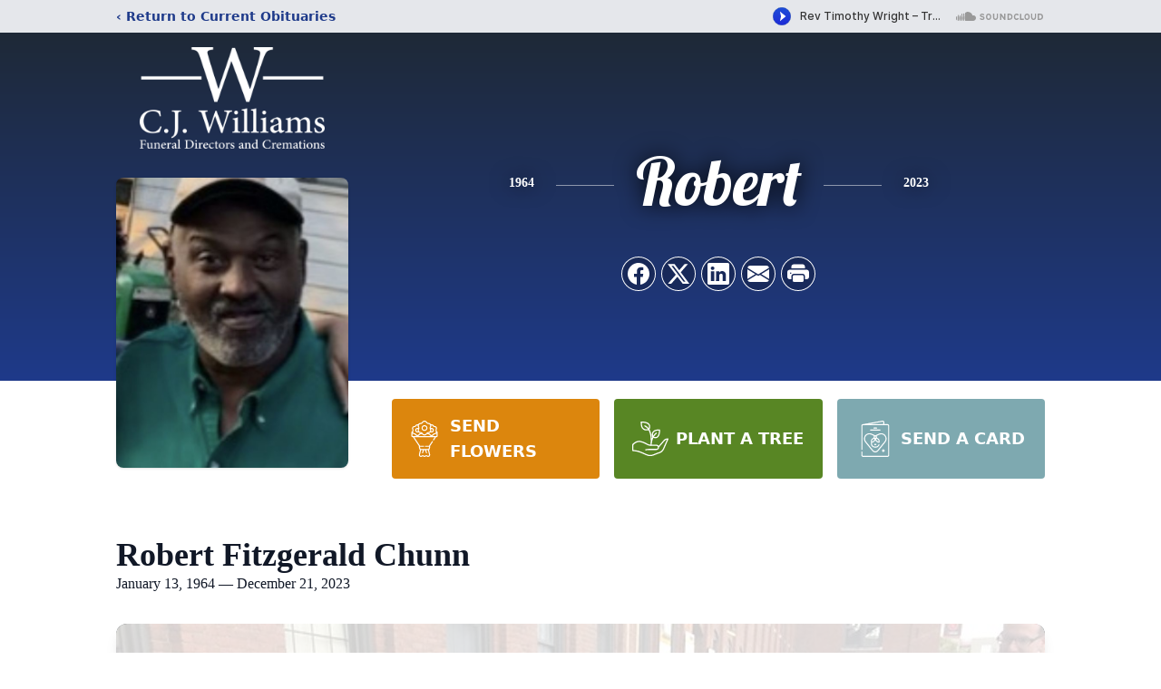

--- FILE ---
content_type: text/html; charset=utf-8
request_url: https://www.google.com/recaptcha/enterprise/anchor?ar=1&k=6LdRdy8kAAAAAGlWKgBgLypKm8GT3umfVauU_flg&co=aHR0cHM6Ly93d3cud2lsbGlhbXNmdW5lcmFsZGlyZWN0b3JzLm5ldDo0NDM.&hl=en&type=image&v=PoyoqOPhxBO7pBk68S4YbpHZ&theme=light&size=invisible&badge=bottomright&anchor-ms=20000&execute-ms=30000&cb=16b4wcbtnzn0
body_size: 48910
content:
<!DOCTYPE HTML><html dir="ltr" lang="en"><head><meta http-equiv="Content-Type" content="text/html; charset=UTF-8">
<meta http-equiv="X-UA-Compatible" content="IE=edge">
<title>reCAPTCHA</title>
<style type="text/css">
/* cyrillic-ext */
@font-face {
  font-family: 'Roboto';
  font-style: normal;
  font-weight: 400;
  font-stretch: 100%;
  src: url(//fonts.gstatic.com/s/roboto/v48/KFO7CnqEu92Fr1ME7kSn66aGLdTylUAMa3GUBHMdazTgWw.woff2) format('woff2');
  unicode-range: U+0460-052F, U+1C80-1C8A, U+20B4, U+2DE0-2DFF, U+A640-A69F, U+FE2E-FE2F;
}
/* cyrillic */
@font-face {
  font-family: 'Roboto';
  font-style: normal;
  font-weight: 400;
  font-stretch: 100%;
  src: url(//fonts.gstatic.com/s/roboto/v48/KFO7CnqEu92Fr1ME7kSn66aGLdTylUAMa3iUBHMdazTgWw.woff2) format('woff2');
  unicode-range: U+0301, U+0400-045F, U+0490-0491, U+04B0-04B1, U+2116;
}
/* greek-ext */
@font-face {
  font-family: 'Roboto';
  font-style: normal;
  font-weight: 400;
  font-stretch: 100%;
  src: url(//fonts.gstatic.com/s/roboto/v48/KFO7CnqEu92Fr1ME7kSn66aGLdTylUAMa3CUBHMdazTgWw.woff2) format('woff2');
  unicode-range: U+1F00-1FFF;
}
/* greek */
@font-face {
  font-family: 'Roboto';
  font-style: normal;
  font-weight: 400;
  font-stretch: 100%;
  src: url(//fonts.gstatic.com/s/roboto/v48/KFO7CnqEu92Fr1ME7kSn66aGLdTylUAMa3-UBHMdazTgWw.woff2) format('woff2');
  unicode-range: U+0370-0377, U+037A-037F, U+0384-038A, U+038C, U+038E-03A1, U+03A3-03FF;
}
/* math */
@font-face {
  font-family: 'Roboto';
  font-style: normal;
  font-weight: 400;
  font-stretch: 100%;
  src: url(//fonts.gstatic.com/s/roboto/v48/KFO7CnqEu92Fr1ME7kSn66aGLdTylUAMawCUBHMdazTgWw.woff2) format('woff2');
  unicode-range: U+0302-0303, U+0305, U+0307-0308, U+0310, U+0312, U+0315, U+031A, U+0326-0327, U+032C, U+032F-0330, U+0332-0333, U+0338, U+033A, U+0346, U+034D, U+0391-03A1, U+03A3-03A9, U+03B1-03C9, U+03D1, U+03D5-03D6, U+03F0-03F1, U+03F4-03F5, U+2016-2017, U+2034-2038, U+203C, U+2040, U+2043, U+2047, U+2050, U+2057, U+205F, U+2070-2071, U+2074-208E, U+2090-209C, U+20D0-20DC, U+20E1, U+20E5-20EF, U+2100-2112, U+2114-2115, U+2117-2121, U+2123-214F, U+2190, U+2192, U+2194-21AE, U+21B0-21E5, U+21F1-21F2, U+21F4-2211, U+2213-2214, U+2216-22FF, U+2308-230B, U+2310, U+2319, U+231C-2321, U+2336-237A, U+237C, U+2395, U+239B-23B7, U+23D0, U+23DC-23E1, U+2474-2475, U+25AF, U+25B3, U+25B7, U+25BD, U+25C1, U+25CA, U+25CC, U+25FB, U+266D-266F, U+27C0-27FF, U+2900-2AFF, U+2B0E-2B11, U+2B30-2B4C, U+2BFE, U+3030, U+FF5B, U+FF5D, U+1D400-1D7FF, U+1EE00-1EEFF;
}
/* symbols */
@font-face {
  font-family: 'Roboto';
  font-style: normal;
  font-weight: 400;
  font-stretch: 100%;
  src: url(//fonts.gstatic.com/s/roboto/v48/KFO7CnqEu92Fr1ME7kSn66aGLdTylUAMaxKUBHMdazTgWw.woff2) format('woff2');
  unicode-range: U+0001-000C, U+000E-001F, U+007F-009F, U+20DD-20E0, U+20E2-20E4, U+2150-218F, U+2190, U+2192, U+2194-2199, U+21AF, U+21E6-21F0, U+21F3, U+2218-2219, U+2299, U+22C4-22C6, U+2300-243F, U+2440-244A, U+2460-24FF, U+25A0-27BF, U+2800-28FF, U+2921-2922, U+2981, U+29BF, U+29EB, U+2B00-2BFF, U+4DC0-4DFF, U+FFF9-FFFB, U+10140-1018E, U+10190-1019C, U+101A0, U+101D0-101FD, U+102E0-102FB, U+10E60-10E7E, U+1D2C0-1D2D3, U+1D2E0-1D37F, U+1F000-1F0FF, U+1F100-1F1AD, U+1F1E6-1F1FF, U+1F30D-1F30F, U+1F315, U+1F31C, U+1F31E, U+1F320-1F32C, U+1F336, U+1F378, U+1F37D, U+1F382, U+1F393-1F39F, U+1F3A7-1F3A8, U+1F3AC-1F3AF, U+1F3C2, U+1F3C4-1F3C6, U+1F3CA-1F3CE, U+1F3D4-1F3E0, U+1F3ED, U+1F3F1-1F3F3, U+1F3F5-1F3F7, U+1F408, U+1F415, U+1F41F, U+1F426, U+1F43F, U+1F441-1F442, U+1F444, U+1F446-1F449, U+1F44C-1F44E, U+1F453, U+1F46A, U+1F47D, U+1F4A3, U+1F4B0, U+1F4B3, U+1F4B9, U+1F4BB, U+1F4BF, U+1F4C8-1F4CB, U+1F4D6, U+1F4DA, U+1F4DF, U+1F4E3-1F4E6, U+1F4EA-1F4ED, U+1F4F7, U+1F4F9-1F4FB, U+1F4FD-1F4FE, U+1F503, U+1F507-1F50B, U+1F50D, U+1F512-1F513, U+1F53E-1F54A, U+1F54F-1F5FA, U+1F610, U+1F650-1F67F, U+1F687, U+1F68D, U+1F691, U+1F694, U+1F698, U+1F6AD, U+1F6B2, U+1F6B9-1F6BA, U+1F6BC, U+1F6C6-1F6CF, U+1F6D3-1F6D7, U+1F6E0-1F6EA, U+1F6F0-1F6F3, U+1F6F7-1F6FC, U+1F700-1F7FF, U+1F800-1F80B, U+1F810-1F847, U+1F850-1F859, U+1F860-1F887, U+1F890-1F8AD, U+1F8B0-1F8BB, U+1F8C0-1F8C1, U+1F900-1F90B, U+1F93B, U+1F946, U+1F984, U+1F996, U+1F9E9, U+1FA00-1FA6F, U+1FA70-1FA7C, U+1FA80-1FA89, U+1FA8F-1FAC6, U+1FACE-1FADC, U+1FADF-1FAE9, U+1FAF0-1FAF8, U+1FB00-1FBFF;
}
/* vietnamese */
@font-face {
  font-family: 'Roboto';
  font-style: normal;
  font-weight: 400;
  font-stretch: 100%;
  src: url(//fonts.gstatic.com/s/roboto/v48/KFO7CnqEu92Fr1ME7kSn66aGLdTylUAMa3OUBHMdazTgWw.woff2) format('woff2');
  unicode-range: U+0102-0103, U+0110-0111, U+0128-0129, U+0168-0169, U+01A0-01A1, U+01AF-01B0, U+0300-0301, U+0303-0304, U+0308-0309, U+0323, U+0329, U+1EA0-1EF9, U+20AB;
}
/* latin-ext */
@font-face {
  font-family: 'Roboto';
  font-style: normal;
  font-weight: 400;
  font-stretch: 100%;
  src: url(//fonts.gstatic.com/s/roboto/v48/KFO7CnqEu92Fr1ME7kSn66aGLdTylUAMa3KUBHMdazTgWw.woff2) format('woff2');
  unicode-range: U+0100-02BA, U+02BD-02C5, U+02C7-02CC, U+02CE-02D7, U+02DD-02FF, U+0304, U+0308, U+0329, U+1D00-1DBF, U+1E00-1E9F, U+1EF2-1EFF, U+2020, U+20A0-20AB, U+20AD-20C0, U+2113, U+2C60-2C7F, U+A720-A7FF;
}
/* latin */
@font-face {
  font-family: 'Roboto';
  font-style: normal;
  font-weight: 400;
  font-stretch: 100%;
  src: url(//fonts.gstatic.com/s/roboto/v48/KFO7CnqEu92Fr1ME7kSn66aGLdTylUAMa3yUBHMdazQ.woff2) format('woff2');
  unicode-range: U+0000-00FF, U+0131, U+0152-0153, U+02BB-02BC, U+02C6, U+02DA, U+02DC, U+0304, U+0308, U+0329, U+2000-206F, U+20AC, U+2122, U+2191, U+2193, U+2212, U+2215, U+FEFF, U+FFFD;
}
/* cyrillic-ext */
@font-face {
  font-family: 'Roboto';
  font-style: normal;
  font-weight: 500;
  font-stretch: 100%;
  src: url(//fonts.gstatic.com/s/roboto/v48/KFO7CnqEu92Fr1ME7kSn66aGLdTylUAMa3GUBHMdazTgWw.woff2) format('woff2');
  unicode-range: U+0460-052F, U+1C80-1C8A, U+20B4, U+2DE0-2DFF, U+A640-A69F, U+FE2E-FE2F;
}
/* cyrillic */
@font-face {
  font-family: 'Roboto';
  font-style: normal;
  font-weight: 500;
  font-stretch: 100%;
  src: url(//fonts.gstatic.com/s/roboto/v48/KFO7CnqEu92Fr1ME7kSn66aGLdTylUAMa3iUBHMdazTgWw.woff2) format('woff2');
  unicode-range: U+0301, U+0400-045F, U+0490-0491, U+04B0-04B1, U+2116;
}
/* greek-ext */
@font-face {
  font-family: 'Roboto';
  font-style: normal;
  font-weight: 500;
  font-stretch: 100%;
  src: url(//fonts.gstatic.com/s/roboto/v48/KFO7CnqEu92Fr1ME7kSn66aGLdTylUAMa3CUBHMdazTgWw.woff2) format('woff2');
  unicode-range: U+1F00-1FFF;
}
/* greek */
@font-face {
  font-family: 'Roboto';
  font-style: normal;
  font-weight: 500;
  font-stretch: 100%;
  src: url(//fonts.gstatic.com/s/roboto/v48/KFO7CnqEu92Fr1ME7kSn66aGLdTylUAMa3-UBHMdazTgWw.woff2) format('woff2');
  unicode-range: U+0370-0377, U+037A-037F, U+0384-038A, U+038C, U+038E-03A1, U+03A3-03FF;
}
/* math */
@font-face {
  font-family: 'Roboto';
  font-style: normal;
  font-weight: 500;
  font-stretch: 100%;
  src: url(//fonts.gstatic.com/s/roboto/v48/KFO7CnqEu92Fr1ME7kSn66aGLdTylUAMawCUBHMdazTgWw.woff2) format('woff2');
  unicode-range: U+0302-0303, U+0305, U+0307-0308, U+0310, U+0312, U+0315, U+031A, U+0326-0327, U+032C, U+032F-0330, U+0332-0333, U+0338, U+033A, U+0346, U+034D, U+0391-03A1, U+03A3-03A9, U+03B1-03C9, U+03D1, U+03D5-03D6, U+03F0-03F1, U+03F4-03F5, U+2016-2017, U+2034-2038, U+203C, U+2040, U+2043, U+2047, U+2050, U+2057, U+205F, U+2070-2071, U+2074-208E, U+2090-209C, U+20D0-20DC, U+20E1, U+20E5-20EF, U+2100-2112, U+2114-2115, U+2117-2121, U+2123-214F, U+2190, U+2192, U+2194-21AE, U+21B0-21E5, U+21F1-21F2, U+21F4-2211, U+2213-2214, U+2216-22FF, U+2308-230B, U+2310, U+2319, U+231C-2321, U+2336-237A, U+237C, U+2395, U+239B-23B7, U+23D0, U+23DC-23E1, U+2474-2475, U+25AF, U+25B3, U+25B7, U+25BD, U+25C1, U+25CA, U+25CC, U+25FB, U+266D-266F, U+27C0-27FF, U+2900-2AFF, U+2B0E-2B11, U+2B30-2B4C, U+2BFE, U+3030, U+FF5B, U+FF5D, U+1D400-1D7FF, U+1EE00-1EEFF;
}
/* symbols */
@font-face {
  font-family: 'Roboto';
  font-style: normal;
  font-weight: 500;
  font-stretch: 100%;
  src: url(//fonts.gstatic.com/s/roboto/v48/KFO7CnqEu92Fr1ME7kSn66aGLdTylUAMaxKUBHMdazTgWw.woff2) format('woff2');
  unicode-range: U+0001-000C, U+000E-001F, U+007F-009F, U+20DD-20E0, U+20E2-20E4, U+2150-218F, U+2190, U+2192, U+2194-2199, U+21AF, U+21E6-21F0, U+21F3, U+2218-2219, U+2299, U+22C4-22C6, U+2300-243F, U+2440-244A, U+2460-24FF, U+25A0-27BF, U+2800-28FF, U+2921-2922, U+2981, U+29BF, U+29EB, U+2B00-2BFF, U+4DC0-4DFF, U+FFF9-FFFB, U+10140-1018E, U+10190-1019C, U+101A0, U+101D0-101FD, U+102E0-102FB, U+10E60-10E7E, U+1D2C0-1D2D3, U+1D2E0-1D37F, U+1F000-1F0FF, U+1F100-1F1AD, U+1F1E6-1F1FF, U+1F30D-1F30F, U+1F315, U+1F31C, U+1F31E, U+1F320-1F32C, U+1F336, U+1F378, U+1F37D, U+1F382, U+1F393-1F39F, U+1F3A7-1F3A8, U+1F3AC-1F3AF, U+1F3C2, U+1F3C4-1F3C6, U+1F3CA-1F3CE, U+1F3D4-1F3E0, U+1F3ED, U+1F3F1-1F3F3, U+1F3F5-1F3F7, U+1F408, U+1F415, U+1F41F, U+1F426, U+1F43F, U+1F441-1F442, U+1F444, U+1F446-1F449, U+1F44C-1F44E, U+1F453, U+1F46A, U+1F47D, U+1F4A3, U+1F4B0, U+1F4B3, U+1F4B9, U+1F4BB, U+1F4BF, U+1F4C8-1F4CB, U+1F4D6, U+1F4DA, U+1F4DF, U+1F4E3-1F4E6, U+1F4EA-1F4ED, U+1F4F7, U+1F4F9-1F4FB, U+1F4FD-1F4FE, U+1F503, U+1F507-1F50B, U+1F50D, U+1F512-1F513, U+1F53E-1F54A, U+1F54F-1F5FA, U+1F610, U+1F650-1F67F, U+1F687, U+1F68D, U+1F691, U+1F694, U+1F698, U+1F6AD, U+1F6B2, U+1F6B9-1F6BA, U+1F6BC, U+1F6C6-1F6CF, U+1F6D3-1F6D7, U+1F6E0-1F6EA, U+1F6F0-1F6F3, U+1F6F7-1F6FC, U+1F700-1F7FF, U+1F800-1F80B, U+1F810-1F847, U+1F850-1F859, U+1F860-1F887, U+1F890-1F8AD, U+1F8B0-1F8BB, U+1F8C0-1F8C1, U+1F900-1F90B, U+1F93B, U+1F946, U+1F984, U+1F996, U+1F9E9, U+1FA00-1FA6F, U+1FA70-1FA7C, U+1FA80-1FA89, U+1FA8F-1FAC6, U+1FACE-1FADC, U+1FADF-1FAE9, U+1FAF0-1FAF8, U+1FB00-1FBFF;
}
/* vietnamese */
@font-face {
  font-family: 'Roboto';
  font-style: normal;
  font-weight: 500;
  font-stretch: 100%;
  src: url(//fonts.gstatic.com/s/roboto/v48/KFO7CnqEu92Fr1ME7kSn66aGLdTylUAMa3OUBHMdazTgWw.woff2) format('woff2');
  unicode-range: U+0102-0103, U+0110-0111, U+0128-0129, U+0168-0169, U+01A0-01A1, U+01AF-01B0, U+0300-0301, U+0303-0304, U+0308-0309, U+0323, U+0329, U+1EA0-1EF9, U+20AB;
}
/* latin-ext */
@font-face {
  font-family: 'Roboto';
  font-style: normal;
  font-weight: 500;
  font-stretch: 100%;
  src: url(//fonts.gstatic.com/s/roboto/v48/KFO7CnqEu92Fr1ME7kSn66aGLdTylUAMa3KUBHMdazTgWw.woff2) format('woff2');
  unicode-range: U+0100-02BA, U+02BD-02C5, U+02C7-02CC, U+02CE-02D7, U+02DD-02FF, U+0304, U+0308, U+0329, U+1D00-1DBF, U+1E00-1E9F, U+1EF2-1EFF, U+2020, U+20A0-20AB, U+20AD-20C0, U+2113, U+2C60-2C7F, U+A720-A7FF;
}
/* latin */
@font-face {
  font-family: 'Roboto';
  font-style: normal;
  font-weight: 500;
  font-stretch: 100%;
  src: url(//fonts.gstatic.com/s/roboto/v48/KFO7CnqEu92Fr1ME7kSn66aGLdTylUAMa3yUBHMdazQ.woff2) format('woff2');
  unicode-range: U+0000-00FF, U+0131, U+0152-0153, U+02BB-02BC, U+02C6, U+02DA, U+02DC, U+0304, U+0308, U+0329, U+2000-206F, U+20AC, U+2122, U+2191, U+2193, U+2212, U+2215, U+FEFF, U+FFFD;
}
/* cyrillic-ext */
@font-face {
  font-family: 'Roboto';
  font-style: normal;
  font-weight: 900;
  font-stretch: 100%;
  src: url(//fonts.gstatic.com/s/roboto/v48/KFO7CnqEu92Fr1ME7kSn66aGLdTylUAMa3GUBHMdazTgWw.woff2) format('woff2');
  unicode-range: U+0460-052F, U+1C80-1C8A, U+20B4, U+2DE0-2DFF, U+A640-A69F, U+FE2E-FE2F;
}
/* cyrillic */
@font-face {
  font-family: 'Roboto';
  font-style: normal;
  font-weight: 900;
  font-stretch: 100%;
  src: url(//fonts.gstatic.com/s/roboto/v48/KFO7CnqEu92Fr1ME7kSn66aGLdTylUAMa3iUBHMdazTgWw.woff2) format('woff2');
  unicode-range: U+0301, U+0400-045F, U+0490-0491, U+04B0-04B1, U+2116;
}
/* greek-ext */
@font-face {
  font-family: 'Roboto';
  font-style: normal;
  font-weight: 900;
  font-stretch: 100%;
  src: url(//fonts.gstatic.com/s/roboto/v48/KFO7CnqEu92Fr1ME7kSn66aGLdTylUAMa3CUBHMdazTgWw.woff2) format('woff2');
  unicode-range: U+1F00-1FFF;
}
/* greek */
@font-face {
  font-family: 'Roboto';
  font-style: normal;
  font-weight: 900;
  font-stretch: 100%;
  src: url(//fonts.gstatic.com/s/roboto/v48/KFO7CnqEu92Fr1ME7kSn66aGLdTylUAMa3-UBHMdazTgWw.woff2) format('woff2');
  unicode-range: U+0370-0377, U+037A-037F, U+0384-038A, U+038C, U+038E-03A1, U+03A3-03FF;
}
/* math */
@font-face {
  font-family: 'Roboto';
  font-style: normal;
  font-weight: 900;
  font-stretch: 100%;
  src: url(//fonts.gstatic.com/s/roboto/v48/KFO7CnqEu92Fr1ME7kSn66aGLdTylUAMawCUBHMdazTgWw.woff2) format('woff2');
  unicode-range: U+0302-0303, U+0305, U+0307-0308, U+0310, U+0312, U+0315, U+031A, U+0326-0327, U+032C, U+032F-0330, U+0332-0333, U+0338, U+033A, U+0346, U+034D, U+0391-03A1, U+03A3-03A9, U+03B1-03C9, U+03D1, U+03D5-03D6, U+03F0-03F1, U+03F4-03F5, U+2016-2017, U+2034-2038, U+203C, U+2040, U+2043, U+2047, U+2050, U+2057, U+205F, U+2070-2071, U+2074-208E, U+2090-209C, U+20D0-20DC, U+20E1, U+20E5-20EF, U+2100-2112, U+2114-2115, U+2117-2121, U+2123-214F, U+2190, U+2192, U+2194-21AE, U+21B0-21E5, U+21F1-21F2, U+21F4-2211, U+2213-2214, U+2216-22FF, U+2308-230B, U+2310, U+2319, U+231C-2321, U+2336-237A, U+237C, U+2395, U+239B-23B7, U+23D0, U+23DC-23E1, U+2474-2475, U+25AF, U+25B3, U+25B7, U+25BD, U+25C1, U+25CA, U+25CC, U+25FB, U+266D-266F, U+27C0-27FF, U+2900-2AFF, U+2B0E-2B11, U+2B30-2B4C, U+2BFE, U+3030, U+FF5B, U+FF5D, U+1D400-1D7FF, U+1EE00-1EEFF;
}
/* symbols */
@font-face {
  font-family: 'Roboto';
  font-style: normal;
  font-weight: 900;
  font-stretch: 100%;
  src: url(//fonts.gstatic.com/s/roboto/v48/KFO7CnqEu92Fr1ME7kSn66aGLdTylUAMaxKUBHMdazTgWw.woff2) format('woff2');
  unicode-range: U+0001-000C, U+000E-001F, U+007F-009F, U+20DD-20E0, U+20E2-20E4, U+2150-218F, U+2190, U+2192, U+2194-2199, U+21AF, U+21E6-21F0, U+21F3, U+2218-2219, U+2299, U+22C4-22C6, U+2300-243F, U+2440-244A, U+2460-24FF, U+25A0-27BF, U+2800-28FF, U+2921-2922, U+2981, U+29BF, U+29EB, U+2B00-2BFF, U+4DC0-4DFF, U+FFF9-FFFB, U+10140-1018E, U+10190-1019C, U+101A0, U+101D0-101FD, U+102E0-102FB, U+10E60-10E7E, U+1D2C0-1D2D3, U+1D2E0-1D37F, U+1F000-1F0FF, U+1F100-1F1AD, U+1F1E6-1F1FF, U+1F30D-1F30F, U+1F315, U+1F31C, U+1F31E, U+1F320-1F32C, U+1F336, U+1F378, U+1F37D, U+1F382, U+1F393-1F39F, U+1F3A7-1F3A8, U+1F3AC-1F3AF, U+1F3C2, U+1F3C4-1F3C6, U+1F3CA-1F3CE, U+1F3D4-1F3E0, U+1F3ED, U+1F3F1-1F3F3, U+1F3F5-1F3F7, U+1F408, U+1F415, U+1F41F, U+1F426, U+1F43F, U+1F441-1F442, U+1F444, U+1F446-1F449, U+1F44C-1F44E, U+1F453, U+1F46A, U+1F47D, U+1F4A3, U+1F4B0, U+1F4B3, U+1F4B9, U+1F4BB, U+1F4BF, U+1F4C8-1F4CB, U+1F4D6, U+1F4DA, U+1F4DF, U+1F4E3-1F4E6, U+1F4EA-1F4ED, U+1F4F7, U+1F4F9-1F4FB, U+1F4FD-1F4FE, U+1F503, U+1F507-1F50B, U+1F50D, U+1F512-1F513, U+1F53E-1F54A, U+1F54F-1F5FA, U+1F610, U+1F650-1F67F, U+1F687, U+1F68D, U+1F691, U+1F694, U+1F698, U+1F6AD, U+1F6B2, U+1F6B9-1F6BA, U+1F6BC, U+1F6C6-1F6CF, U+1F6D3-1F6D7, U+1F6E0-1F6EA, U+1F6F0-1F6F3, U+1F6F7-1F6FC, U+1F700-1F7FF, U+1F800-1F80B, U+1F810-1F847, U+1F850-1F859, U+1F860-1F887, U+1F890-1F8AD, U+1F8B0-1F8BB, U+1F8C0-1F8C1, U+1F900-1F90B, U+1F93B, U+1F946, U+1F984, U+1F996, U+1F9E9, U+1FA00-1FA6F, U+1FA70-1FA7C, U+1FA80-1FA89, U+1FA8F-1FAC6, U+1FACE-1FADC, U+1FADF-1FAE9, U+1FAF0-1FAF8, U+1FB00-1FBFF;
}
/* vietnamese */
@font-face {
  font-family: 'Roboto';
  font-style: normal;
  font-weight: 900;
  font-stretch: 100%;
  src: url(//fonts.gstatic.com/s/roboto/v48/KFO7CnqEu92Fr1ME7kSn66aGLdTylUAMa3OUBHMdazTgWw.woff2) format('woff2');
  unicode-range: U+0102-0103, U+0110-0111, U+0128-0129, U+0168-0169, U+01A0-01A1, U+01AF-01B0, U+0300-0301, U+0303-0304, U+0308-0309, U+0323, U+0329, U+1EA0-1EF9, U+20AB;
}
/* latin-ext */
@font-face {
  font-family: 'Roboto';
  font-style: normal;
  font-weight: 900;
  font-stretch: 100%;
  src: url(//fonts.gstatic.com/s/roboto/v48/KFO7CnqEu92Fr1ME7kSn66aGLdTylUAMa3KUBHMdazTgWw.woff2) format('woff2');
  unicode-range: U+0100-02BA, U+02BD-02C5, U+02C7-02CC, U+02CE-02D7, U+02DD-02FF, U+0304, U+0308, U+0329, U+1D00-1DBF, U+1E00-1E9F, U+1EF2-1EFF, U+2020, U+20A0-20AB, U+20AD-20C0, U+2113, U+2C60-2C7F, U+A720-A7FF;
}
/* latin */
@font-face {
  font-family: 'Roboto';
  font-style: normal;
  font-weight: 900;
  font-stretch: 100%;
  src: url(//fonts.gstatic.com/s/roboto/v48/KFO7CnqEu92Fr1ME7kSn66aGLdTylUAMa3yUBHMdazQ.woff2) format('woff2');
  unicode-range: U+0000-00FF, U+0131, U+0152-0153, U+02BB-02BC, U+02C6, U+02DA, U+02DC, U+0304, U+0308, U+0329, U+2000-206F, U+20AC, U+2122, U+2191, U+2193, U+2212, U+2215, U+FEFF, U+FFFD;
}

</style>
<link rel="stylesheet" type="text/css" href="https://www.gstatic.com/recaptcha/releases/PoyoqOPhxBO7pBk68S4YbpHZ/styles__ltr.css">
<script nonce="MaHX3Ge1RMPxcGJVWogl6w" type="text/javascript">window['__recaptcha_api'] = 'https://www.google.com/recaptcha/enterprise/';</script>
<script type="text/javascript" src="https://www.gstatic.com/recaptcha/releases/PoyoqOPhxBO7pBk68S4YbpHZ/recaptcha__en.js" nonce="MaHX3Ge1RMPxcGJVWogl6w">
      
    </script></head>
<body><div id="rc-anchor-alert" class="rc-anchor-alert"></div>
<input type="hidden" id="recaptcha-token" value="[base64]">
<script type="text/javascript" nonce="MaHX3Ge1RMPxcGJVWogl6w">
      recaptcha.anchor.Main.init("[\x22ainput\x22,[\x22bgdata\x22,\x22\x22,\[base64]/[base64]/[base64]/ZyhXLGgpOnEoW04sMjEsbF0sVywwKSxoKSxmYWxzZSxmYWxzZSl9Y2F0Y2goayl7RygzNTgsVyk/[base64]/[base64]/[base64]/[base64]/[base64]/[base64]/[base64]/bmV3IEJbT10oRFswXSk6dz09Mj9uZXcgQltPXShEWzBdLERbMV0pOnc9PTM/bmV3IEJbT10oRFswXSxEWzFdLERbMl0pOnc9PTQ/[base64]/[base64]/[base64]/[base64]/[base64]\\u003d\x22,\[base64]\x22,\x22cijCpMKtEgE/w7HCjcKEwqFvSMKyw4clw48owr04LgxyY8KTwqZJwozCjF3Du8KaJjTCuj3DscKnwoBFW2J0PzTCh8OtC8KHScKuW8Oxw5oDwrXDl8O+MsOewqR8DMOZKnDDljd/wrLCrcORw4wNw4bCr8KrwqkfdcK7TcKOHcKLX8OwCSXDtBxJw4R8wrrDhCt/wqnCvcKAworDqBsweMOmw5cQTFknw6tlw71YKcK9d8KGw67DsBk5YMK0FW7CqzALw6NPa2nCtcKlw503wqfCgcKHG1c0woJCeSJlwq9SBsOAwodneMOEwpXCpWRCwoXDoMOBw50hdwNJJ8OJcQ97wpFMNMKUw5nCg8Kyw5AawpXDh3NgwqhQwoVZYBQYMMOVGF/DrQ/CnMOXw5Upw7Vzw51/Rmp2P8KBPg3CoMKnd8O5GHlNTTnDumVWwpvDj0NTN8Kbw4BrwrZ3w508woJuZ0huOcOlRMOdw4ZgwqpBw6TDtcKzG8KpwpdOJjwQRsKjwrNjBi8odBAIwpLDmcOdKMKYJcOJKAjClyzCt8OAHcKEPFNhw7vDvMOaW8OwwqIjLcKTHn7CqMOOw7nCi3nCtRVhw7/Ch8O2w4s6b2hCLcKeBgfCjBHCkGEBwp3DgcO5w4jDsyPDkzBRGQtXSMKAwo89EMO7w7NBwpJbJ8Kfwp/[base64]/Cpzldw7/CosKzwplmwqHDjD1MwqPDqMKYw55MwpsfNcKJE8O7w7/Dlk5JaTB3wq3DtsKlwpfCjHnDpFnDsQDCqHXCpSzDn1k1woITVg7CkcKYw4zCusKawoVsFwnCjcKUw6zDq1lfH8KMw53CsQVkwqN4NHgywo4XJnbDikYjw6oCCkJjwo3Cp1otwrh9KcKveyDDmWPCkcOxw5XDiMKPTMKJwoswwo/CrcKLwrlJAcOswrDCicKXBcK+Ww3DjsOGJRHDh0ZFIcKTwpfCqMOSV8KBYcKmwo7CjWHDsQrDpjrCjR7Ck8O7MioAw69Ww7HDrMKZJW/DqkfCgzsgw4LCpMKOPMKmwrcEw7NHwpzChcOcXcOUFkzCtcKww47Dlz/Ct3LDucKJw5NwDsO5YU0Rd8KkK8KOKcK1LUYFHMKowpASEmbChMKPU8O6w58JwpsMZ3p9w59LwqfDr8Kgf8K0wrQIw7/Dm8KnwpHDnUkkRsKgwqTDhU/[base64]/DkzXCpg1Tw7fDiQVywpzDm8K0VcO6WsKdw5/CoXVRTADDuFNOwrxHUTrCshESw73CsMKNSl0fwrgYwqpmwq0+w6UzEsOLfsKUwoxMwrw6d17DqCwLC8ObwobCiGFMwpI6wovDg8O9LsO0T8OoJHQHwqwMwrjCtcK9VcKxHEdNOsOAQTPDikzDtGLDq8K3dcOBw6gxEsO9w73CgR8Wwp/CucO5UcK+wo/CmlLDvEFvwpYRw6puwpZNwo8yw4duVsK2QMKow7rDocOvOMKPD2LDrSEZd8OBwo3DtsOUw5Bie8OwQMOywrTDqMOSb1lwwprCqHrDrcO1CcOuwqXCiS3CiCB7e8OfPgppEcO8wq5hw4oSwpDCrcOEMDRRw4nCjSvDgMKTXSBww5nCmzzDicO/wpHDrkDCpSE4AGnDryQ+IsOqwq/CqznDqMO/OATCmhNBB05ZB8KoZD7CisOBwpY1wp4iw6wPDMO7wqfCtMOMworDux/Cjmsuf8KhHMO+Tl3CocKOOHs5VsKuAHtrDG7Dh8OSwq3CsUbDkcKTw5wFw54Fwp0dwos/E13ChcOAIMKjH8OmWMKpQMKlwo0jw49YQRwDUBM5w5nDiWTClmdcwoXCosO3dygmOw3CocKWHAFJa8K+LwjCpsKCAiESwrtqw63CrsOFU0PCszPDgcKHwpvCp8KhfTXCjU/DpUPClsKkERjDtUYfKCbChxQ8w6vDo8Oncz3DujAIwoTCkMKhw5PCjsOmfSMKJRESJ8OcwrtDN8KpB2xawqE9wp/CqW/[base64]/Cl3pew4k3acKZQsOvEHjClVByw5JeAX3Dnj7CscOMw7vCiFJ/ZyzDvR1nRsO/wpt1FGhHeW1qSEt0HFzCl0/[base64]/CnizCmwxmwpbDgA7ChsKqeyxGewXCm8K1NsObwrcnasKKwp/CuSvCtcOtBcOkWjrCkSwiwqTDpynCg2gGV8K8wpfDtgHCtsO6C8KuVFRFAsOkw7xyNx3ChCbCj1VhIsObIsOlwo3CvA7DnMOpeRfDlwXCqUVgWcKCwr3CugTCmzzCi1PClWnDtmLCqTRzG3/Cq8O2DcOTwp/CssK9Un8DwrvDt8OGwqoqCy8dKcK4wpJkNcKiw7psw6/Ct8O5FGEjwp3CiD4Mw4TDkkJowq8Iw4Z/Q2vCuMKQw53CqsKTcHbCj3PChMK7BcOcwoE0W07Dg3PDlUwdG8O9w7NoZMK0N0zCtAbDsF1hw4JTMzHDpMKrwr4Swo/DkgfDvmFrKyVeLcOwR3Usw5BJDcO5w6JkwqV3WEstw4ctw4PDhsOZO8O+w6TCoDDDm2s4AHnDgcK3NBlsw7nCkGDCoMKhwpkNSxbCgsOYI3/Cl8ORAGktXcKHdcO+w61JQ3DDm8O9w63DszvCr8O7U8Kra8K5TcODfTV9OcKIwrDDlGMnwpxLD1bDqBLDujHCu8O/[base64]/Z8KIQsO4C2PDhVTDvcOKwrLDmsKvw6vDusKiesKvwrleRcO4wqt4w6XCpCUMwoJZw7zDljXDoyYsEcOnBMORSRZSwpQKSsKtPsOEJihbCynDoyXCjGzCsRLCucOMSMOMwp/DilB7w4kFecKUEyvCjcOWw5Z4VVdyw7xHw5diU8OKwogbKFDCih8SwoYywo8EBTwSw4XDkMKRQE/[base64]/w6tVPMOEwo8HKMKZwpjCl8KrMsOYMcK3w4XCoR/[base64]/[base64]/DvMOwwq7Dpzd3w6odIBVwPlNywq58Rl8tJFwKCmLCszBFw4TDswXCj8KOw7nDuFdOJnoYwo/Dt3XCvcOsw7NAw75jw5rDkcKLwr8mVh/Cn8KYwowhwr9iwqXCqsOGw6nDhW9CWRVYw4lzSV4+UC3DisK8wp9uVmViJ1A9woXCt0vDtUzDuTTCug/DtMKqBBo1w43DgiVhw6LCm8OqJxnDqMKYfsKSwrZJR8Ovw6IQK0PDjGjDjG3ClEtZwrchw4QrR8K2w7gQwpBULxhWwrXCozfDnX46w6x8YW3CmsKXXBEGwq4cC8OVUMK+wr/DnMK7Qm5IwrA0wqUDKcOJw4sLKMKlw4FrN8OTwr1pdMOtwogOLcKXJMO4L8KME8O2V8OiOCzCusKRw75LwqXDmADCin7CgMO7wqQ/QHwMA1nCucOKwqDDmiTCs8KkfsK4OCskasK5wplCOMObwowaYMOKwoAFd8OiLMOSw6o7O8KwXMOJwp3Dg1JTw5AKc2vDo0HCt8KhwrHDgkQuLhrDucOowqwzw6vCr8KKw63DpWnDrx0/PxokGcKfw7l9XMOLwoDDlMKke8O4McKOwocLwrrDon/ChsKCcFAfCA/Ds8KjOcOVwqrDpMK8MA/CtyvDtW9Ew5fCo8OUw7IHw6DCk1PDkUbDoVQYf3oHL8OOUMOCFcOQw4gawqErAybDljQaw4NtLXDDgMO/wrJtMcKawrMcPk12w40Iw5M4R8KxeDDDuTI5LcO0WSw1acO9wr0CwoLCn8OXczbChifDoT3DosO/AwbDmcOow4fCoyLCosKpwq3CrDdaw4nDm8OwPzs/[base64]/[base64]/TW9RB8KhwqLCrMKHw73Dn8OawqXDp8OAw7fCtW9pc8KZwoo0XQwWw6LDqCLDucObwofDtMO9EcOowo/Cs8K/wonCgCVqwp8He8Ofw61Wwo1Cw7/DtsOkPHPCo2zDhSRYwpIjO8OvwrvDhsKaecOfwo7CoMOFw7FnKAfDtsOkwovCuMObTmHDhmAuwoDDoC1/[base64]/CvDBTWMK/DMKBAGw6UEErJC4nBlrDsjvDrQHDvMKTwpM3w4LDnsOZcTFAWRkAwrJNAcK+wqvCscO1w6J8ZsKtw7MiUsOLwp0mWsOXPWbCpsKpciLCnsKvN0V+HMOcw5xEbx44DWDCgcOzQ08KJz/[base64]/[base64]/DoMOKKMO/w4zCmMKLblFPwpLCoTYBwoDCrMKqeDM0C8O9VBDDgsODw5PDtC9bL8KyXyXCpMKhTS8ebMOAO0FTw6TCiXUvw6swdmvDiMKnw7fDgMOCw7/CpMK9csOWw63CscKSVcOiw4LDrsKBwqLCtXsKfcOkwqDDv8Otw6UnESQrRcO9w6XDqDZfw6tTw77Dmw9bwrnDhn7CtsK5w77Dt8OjwpPClsKPW8OgOsKPfMODw7hdwrtFw4Baw7nCn8O2w7MOVsO1WEfCuQzCqjfDjMOBwofCuX/Ck8KvVREqYTTCjS3CiMOQBsK5EV/Do8OjWXI1dMOoWWDCosKMNsO+w4tPZmwBw5vDnsKvwrrDpyQ+wpnDscKfHsKXHsOJRxLDk2t4fCTDtmvCtyDDiS0LwpBSPsOIw4ZjDsOJdMK1BMOkw6ZZJizCp8Knw49VMsO+woJFw4/Coxd0woTDlTleZG5XFhvClMKbw69bwonDpcOXw5pdw4LDrA4Dw7IPUMKBe8OrZcKuwrvCvsKgEDrCpUlKwpwcwoI0w4cQwoNzFMOCwpPCogwxDMOPX3/[base64]/ChgBba8K2ZWHCnMOxJcKseMKHw6lCw5UcWMOLFcKBP8OzwoXDsMKXw4HCpsOqB2rDkcOewp8TwpnDrU8Fw6ZXwr3DkkIGwpPDujlhwrzDj8OOFQIIQcOzw4lvLw/DjFbDnsKnwoY+wpnCmkrDr8KVw5goeAUBwooEw6DCg8KSXcK8w5bDj8K9w6pkw6nCgsOdwpdOKMKmwrwuw43ClF44EgNFw7nDuVAcw5vDksKXL8OTwpBqB8OQTcOxw4wAwrLDpcOAw7LDihzClx7DrijDhSLClcOYTE/[base64]/CmMO1T8KCXBwMw65gYMOIwofCrQzClcK0wp7CpcOkNwDDnAXCgMKDbMO+D34xEkQxw7DDiMOEw70awqp7w7ZRw5Z3IVxXO2gFw67CjUBqHcOBworCjsKDfTzDicKsWEgsw71UIsOIwofDnMO/w6JMIGIXw5NCesK3URjDg8KfwoYdw5HDl8OfOMK6DcO5csOTGcKWw6/Ds8OkwpPDhS3Cu8OPVMOKwrgDD3HDszDDksOXw4LCmMKtw7LCo13Cn8O/woEoFsK9YsOKDXkUw6txw5oGaUUUF8KRdTnDuj/[base64]/[base64]/CgcKhQjXCpcO/GsOlwrvDisKuO8KHZMOYwpXCjGodwpVDwr/DhmEaScObeHNPwqvCnwXCnMOjSMO9eMOnw7HCvcObQcKpwr/CnMOfwo9QJGUgwqvCr8Kfw6JhW8Oea8KZwpdKesK0w6B1w6rCo8KxS8Ozw7TDosKbMmLCgC/Ds8KOw7rCmcOza1lcLcOSVMOPw7AkwoYcKF82IC5rwpTCp2PCosKrWTfDh1nCsF40VlnDkS0HJ8KiY8OVMkjCm3bDuMKNwot1w6QNLl7CmsOuw44RIFbCvgDDnG5+IMOtw4DDsyxtw4HCg8OQFlYZw6/CksOFFnHCujRWwpx0ScORQsKNw4LDi3/DiMKjwqfCqcKVw6dufMOgwrHCrBsYwp/DlsOxUALCsTVsNQzCnFTDt8Opw7lIEzrCmGLDp8OrwqI3wrjDlETDoSotwq/ChBHDhsO/[base64]/I0nDiMKRw5TCqRoGcsK9JsOQw6rDqsOOLMOrw60OIcOBwrw4woJMwoTCocKnEsK0wqrDgcK/[base64]/DpQfCiAVdwqN4WyLCkw4rw53DryQVwrPCuMOVw73CigjDtMKPw4tIwrzDqsOnwogbw71KwrbDtDnCmcOaIxRIccKkD1A+JMOfw4LDjsOaw43Dm8KuwpjCpsO8SEbDlsKYwrnDv8OhYhAxwoUlLxBsZsOJacO/H8KcwpZWw7t8QRsMw6fDrQxZwpAPw6TCtFQ1wr7CncO3wonCpSUDWnh8fgLCrMOMKDpCw5tnF8O3wptBCcOXcsKpwqrDh3zDnMKQw77Dtht/worCugHCiMKfOcKYw6HCgUg6w5ldQcKbw5NQXk3CuxAaMcO2wrLCq8OUw7jCql9yw6IheA7DiRLDqTbDssOnPw4Zw6bCj8Oiw63DkMOGwqXCi8OdXBnCpsKHwoLDsngrw6bCkEHDu8OEQ8K1woTCl8KkRTnDknnCh8K/U8KUwoTCijlgw5LCtsKlw6ttUcOUFEHCscOnaUFJwp3CnBRgGsOCwr0BPcKHw55Nw4ocw7YGw608SsO4w7bCocKSwrfDnsO6KGjDhl3DuV7Cty5Jwp/CmSgVZ8KTw5B7bcK+PhwkBw4WC8O4wq3DocK7w7jChcK1VMOHE1o/K8KNTl47wq7DqsODw6jCq8O/w7Inw7BsK8Odwp/DjwfDkFQFw79aw59EwqXCvmVaAVFywqVaw63Co8K7a00WT8O2w4U8N25aw7Jaw5gPKwkWwp/Cun3DgmQ1acKnRRbCnMO7GUxSK1zDo8OIwrjDjjkgfcK5w6LCi2ANVk/CuyDDs10dwoxRAMKXw7rCr8K1JXwQw7LCihzCqDNawoxlw77CpH8oTDIwwpnClMKRBMKDBjnColjDtsKuwpvDkEpFSsKyRV3DlRjCncOiwrkkaB3Cr8KFRwkAHSzDvMOBwqpFw6fDpMOGw6TCnMOfwqPCgC3Cu0sRPHcPw57CgsOiBx3DuMO1wpdBwq/DnsOZwqDCi8Ovw6rCn8OXwqXDocKtMsOIPMKxwpHDnGBcwqzCog0eYMOUTCETEMO0w615wrhvw4vDk8OnMnx4wp0wSsOxwrQYw5jCv2rCn1LCj38YwqnCvkx7w6lKKkXCnW7DvcOVE8OubRV2XsK/ZMKgM2zDpD/[base64]/[base64]/Ch8O4wqzDhDIlBsOYKcKdXx0Rd2HCmngCw6/Cr8ObwqXCn8OYw6bDhcKxwpxuw4/DhCwAwpsxGTRBaMKbw6vDp3rCpVzCjDMlw4zCssORE2TCqjx5U3LCs1PCm2wAwptAw4jDmcKVw6/DmH/[base64]/DnyVvT25lfcK9wrJKVW3CpRDDrDXCk8KzOsKKw4QkVsKBAsOaU8K6Kkk0MMOLMmorOl7Cn3jDoXgyBcOZw4bDjsKqw5AsGVDDnnwjw7PDkkjCkwNKwqjDtsOZGirDjBDCpsOSNX3DiXLCs8O0NsOKRsKwwo/DtcKfwo4Xw5rCqMOIVzvCtjjCs0LCklU5w6bDm1crTXMWD8OuZ8K1w5DCrcKvNMO7wrwUAsOPwrnDgMKow4nCgsK+woXCjgnCghDCk3BgPEvDvjTCgT7Cn8ORKcKIW2ohDHHCocKLbijDm8K9w4/DgsO1Xg8LwpLClgbDj8K/wq1+woEUVcKiBMKHM8KRey/[base64]/DgVEhw4d8asKHUGLDiAY2JncKSMOXwqzCnE02w4rDrMOcw4zDkgZyE2AZw73DhH3DmWABCjJAXcKpw5gaa8K0w4HDmh44B8OOwrPCj8O4Y8ONJ8OLwq1sUsOBHT4PTsOcw5vChsKAwq58woQCQWvCogvDqsKSw7TDh8OvNgNVZXlQKXTCnlHCiALCjxJkwoXCoF/ClBDDjsKWw7EUwrsQEWQaG8OTw7LDjkk3wo3Cp3AawrTCvxMAw5sXw71Mw7cAwrfCo8OAI8K6w41me2xPw6rDn2DCh8KRSHhjworCuggfIMKGYAkHADxrG8O7woXDqMKjU8KHwqfDgzPClEbDv3UPw7vCnHvCngbDp8OeZmklwqzDoxnDlj/CvsK/Ti48KcKew5psAEvDv8KVw5DCvcK0f8K1wp8reD4wSx/CkCLCg8K4CsKrd27CkFpMSsKrwrlFw5FjwoPCkMOnw4rCgMKxJcO4ahPDn8OqwqvCvVVJwrg0VMKDw6FIdsOXGnzDjQ3CmwYFD8K7TDjDhsKDwqzCvR/Drj/CqcKBVnRhwrbChCPCo3TDuzBQAsKUXcO4BV3Dt8OWwo7CtcO5dADCpjY8K8OXSMOTwqR3wq/[base64]/Dg1UMwqXDhMOEw6HCm8KTwqbCgsKwCsKHw7xcwpQJwpVfw73CjB04w6zCkybDnk/CrxV2Z8O+wqtaw5IrLsOEw4jDlsOCSRXCgH0rNSDClMOHYMKTwoTCiizCp1xJS8Klw7I+w6sQKnchw6jDpMK4WcOyasKxwqpXwr/DiXHDrMKTewbDhxrDt8O4wqRsZRnCh01YwpQQw6o1aW/DrcOpw7k/HG3CuMKDSijCmGAKwr7CjhDCgmLDhBcMwo7DuBPDojVbKER1w5DCvAXClsKPWVFzdMOlD0HCq8OHw4HDsXLCqcOwXWVzwrBNw517TTfCugPDuMOnw44nw4bCpBHDsgZYw7nDtxRGUEQkwoZ/w4vDo8K2w6EswoMfasOKficoPDVdTEnDrsK8wqQKwo09w7zCgsOnMMKjL8KQBUXCq0TDgMOeSycXEmRcw5pVCGDDlcOSQ8Kyw7DCu3rCvcOYwoDDh8KLw4/[base64]/Dv8Khw7QPaRYEN1XDs8KtwrswQMO3RHHDisKNMx/CjcOcwqJuasKtQMKkU8KdfcKhw7Viw5PDpzoZw7hKw5/DjktcwpjCsTk/wrzDjiRbCMONwqYlw6DDm1DChn9Ow6fDlcOLw5vDgsOdw7VbBEAiXU3CnAVWS8KYVXLDmsK+Oyp0R8OowqYEB30/ecOqw6HDshvDpcOsRsOCKcO+McKlw79NVCI4dxo0aCZKwqDCvGcQUX54w54zw6Ylw4TCiBhNZipFNmbCm8Oew5lZSmUzMcOOwpzDjTzDscKgUGzDpB11EiVzwrnCrhEuwow4fmnCg8O4woTDsT3CgR/[base64]/w7kbTHHCrkXCtMOeCsKowrTDoWsdIsO8wpfDt8KlC0A9wonDqsO+CcOIwqbDuQfDlhcUUMKnwqfDvMOxe8KEwrVRw5o0K0PCtcKMHTpmAjDCil/DtsKrw5zCh8Knw4bCvMOtTcK5w7rCpRzDoQHCmFwyw7HCssK7eMKZUsKgEXoQwpg4wqsnRgbDgg5GwpzCiSvDh093wpvDsyXDpFhBw43Donhfwqwfw6/DuwPCsz8Bw6fCmX9lPXF1TE/DqjsDMsObUVfChcOnWMO0wr5yCcK/wqjClcOHw4zCuCTCgU4IFxA3KVkPw6fDnTtpEiLCg2tGwoTCnMOywrhiNsK8wpHDrGJyGMKQQW7Cml3CvxkQwp/[base64]/DrXYDwrZAw5Ikw5tMGsOcDxxPw5LCgcKPw4HCvCPCliTDpF7CjHzCmSxif8OqPV5ABcKOwrrDgwd/w7XDoC7DgMKODsKdCVvDscKUw7/CpTjDr0Z4w4rCkygndmNMwoxXFMOWOMK3w6/CnXvChVfCu8KMCcK/[base64]/E8Kfwq48wqfCocKQfGNPwoUHw59gwqM+wrjDvcOac8KUwog4VVPConErw44RSzEvwp8Pw73DgMOJwrnDq8Kew44FwrxEFXnDiMK8wpPDqkzCmcOzPMK2w6jDhsO1fcKMScK3cC3Dl8KJZ0zDgsKHFMOTS0/CicO6NMOEw44EBsKbw5jCqWhFwoY6fAUbwp3Drj/DmMOGwrbDtcK2LQQ1w5jCjMOGwrHCjFfCogl0wqZwV8OLYsOPwoXCs8KFwr7ClnfCkcOMVMKWBcKmwqHDtmVpc2h/VcOMWsOYB8KzwonCvMOLwosuw4Zow6DCtQUpwq3Con3DkXXCvkjClWQFw5nCncKKBcKCw5pKNhd4w4fCpsKhcEvDgkpjwrUww5FlLMK/cmM+bcKLaTzDsjEmwrgRworCu8Oue8KdZcO8wrkzwqjCtcKzV8O1YsKqXMO6aGp/wrTCmcKuExjCl0fDqsKhSX5fKzIKEFzCm8OtCMKYw6lIHcOgw5t3GnLCpCzCrHHCmXnCs8OsWRDDvcOeQ8Kkw6ElZ8K1IBPDq8OUNzoxd8KiOXNXw4RyBMOAfyzDj8OVwqrChUNaWcKIRDgXwqYywrXCj8KFVsKqYcKIw70ewoPDpsKjw4nDg2IFB8O+wolEwp/DjgIaw4/DhGHDqcKZwqxnw43Dky/CrCI+w4lcdsKBw4jCk2XDlMKswpbDjcO5w7JOEsOAwrFiScKje8O0asKgw7vCqCo7w44LVkF7UX4ibTfDusO7KlvDicO8VcK0w6TCnT7CicKQTgJ6H8K5Y2YMd8Kcb2jDnF0vC8KXw6vCqcKNEl7DhmXDnsOhw53Cm8KtTMOxw5HCrC/DocKAw7Ndw4UiNgXDnC05wpd5wq1sC2xVwrjCv8KFFsOoVHnCnmEmwoHDi8Onw7HDok9gw4rDlsOHesK6a1B/[base64]/CjsKSSx1zwrRuwpdSw5nDv8OQR0EYw6rClMKZwrjDrsKFwrfCjsOhJHHDgCdPMMK/wq3DgH8awphvY0rCkgdgwqXCosK2WErCrsKdPcKDw5HCsxNLA8OKwobDujwbEsKJwpYEw5QTw7bDnVHCtCYpJcKCwrg4wqoQw5AeWMO8a2vDkMKZw4oxe8OyOcKTKEXDvsKsLB8/w78/w4rCncKbWSvCoMOKQ8O2bcKfSMOfb8KSGcOqwpLCkRV5wpUiVMOrOsKdw6VAw498JcO/YsKOfcOpCMKuw74hL03ChljDrcONwqjDpMO3TcO/w6bCr8Krw4ZhbcKZd8Onw4okwoMsw4d6w7cjwr7Cs8KnwoLDmFkkGsKUKcKdwp5/wrLCm8KWw6o3YjJRwr/[base64]/DmDLCuX/[base64]/DigVuCcKBwpvDgcKhFsOiwrwNw6TCmRB+w5USdMO4wqTCscOoTsO/T37Cg0MTcTBGXjrCiTzCo8KqJ34GwqDDmFxdwrjDo8KmwqnCtMO/LEbCom7DhwzDqkpoCcObNzo9wq/CiMOgVsO7X0lWScK/w5sOw4LCgcOhKcKze27DoQ/CrcK6b8OtJcK3w4gWw5jCuhkmWMKxw44XwptCwodbw4B8w7IXwqHDjcKxRnrDpwhkGn7CsQzClwA2BhciwrJww7PDsMOCwpoUeMKKb0deNsOlPMKQdsO9w5hIwrwKYsO7Al0zw4XCnMObwpHDkB14fEfCtzJ5DMKHSXXCs1rDsjrCiMKCYcOaw7/DmMOMQcOLL0HCrsOuwophw4koQ8KmwrbCuTTDqsK/KhYOwqxbwp/CrhDDlgTCohktwpZmHinChcONwrvDhsKQYsK2wprCmSHCkh5YeSLCjisvd24jwprDm8O4C8K9w7guw5zCrl7CmsO1MkTClcOIwq7Cu3x2wotbwqHCsjDDvcOTwrRawqQwM13Dlw/[base64]/DvQDCiT/DisKICMOuw4UPeT/[base64]/Cq8KvYcOhGcOVdMOHwrwuw7nDoWFxw445ecOcw7bCmMO1eiYiw5XCiMOLKsKMN2IgwpxxfMOYw4p0IsKpb8Ojwr4Rw4zCklMnfMKdCsKsG1XDqsOtBsOQwr/DslMhHl8ZMh0jXRQMw4nCiCFjU8KUw7jCjsO4wpDDjsO4P8OKwrnDg8OUwoHDizxoe8ODSlzClsOhw5I9wr/DicKoA8Obf0DDshzDh0ttw6XCj8KGw79KPjEkOcOFPVHCt8OnwrnDu3lvd8OWExLCmDcYw4PDhcOAMkLDpW4Gw5TDiRrDhxkIJxLCgBt2RCMNI8OXw7DDkg/CiMKyeENbw7k8wpDDpG4qOcOeZQLDi3Y5w63CskYRSsOsw5zCgw5SbDnCm8K3VjsrYQbCsk4Uwrpxw6wQIXl8w5x6KcOec8O8PwgTU2sOw43CocKbWXTCuwQAanfCgUNeHMO/IcOdwpNsZXI1w74pw5DDng/CksKgwr58N0zDqsK5f2jCqwIgw6BWHAhpFSJQwqDDnsOdwqfChcKNwrjDqFXCgFdrG8O8wq5xYMK5C2zCp05ywoXCt8KxwoTDqsOgw6/Dg3fDilzDhMOWwpd0wpLClMOIC3xrbsKHw7DDiXPDkT7CsR3Cs8KFYRxdEUgAWH1bw7cNw6F/wofCrcKJwqVRwoPDiHLCg17DiRYlWMOoLDsMHsKsNMOuwr7DuMKILlAYw5bCusKNwrh2wrTDs8KedzvDjcKrdFrDm38aw7ouH8K2JhRaw5N9w4o6woHCrhTDgSVhw7rDgMKzw5NofcOJwpDDlMK2wp/DvQnDtngKSgnDvMOOXisOw6VzwrFUw57Dpyl5ZcKkakFCfnPCisOWwrbDqkkTw40sM24aLAI/[base64]/CnkvDqWsLDMOdawJNwrDDhR/ChcOpDcKFKMOoPMKewovClsKcw5xnDSpbwpDCs8Odw5fDrMO4w7MycsOIT8OEw7B2wqPDonHCp8K4w6TCgVzCsVx5L1fCrcKRw5ELw4PDg1zClMOMRMKJRcK4w6PCssOTw54lw4TCpC/Ct8K7w57Cs2/ChMODcsOjDsOnQRjCssKwecKzNnR3wq1DwqTCgFLDkMO6w4NPwqZXbnJzw7nDlcO2w6DDssOwwp7DlcKew5o6wocWCcKPSMO7w5LCs8KkwqbDscKEwpUuwqDDvTROS0QHZ8OQw5cZw4/[base64]/c8ONwrwOwrbDpCIAw5PCuA9sNMOKXcKfPMOAIcO1Um3CsgRAw5HCoxrDgwZqXMKxw6gIwpPCvsOnWMOSDn/DsMOraMOTb8Knw7bDjsKKHChRS8O5w6XCt3bCuUYswqVsesKGwqfDt8OeGR1df8Ofw5rCrVZNVsOyw6/Co1PDnsOcw7xHdENfwrXDvFvCksO3wqd7woLDmMOhwp/DqGkBWjPCh8OMM8OAw4HDscO8wrUGwo3CsMKOaFzDpsKBQBDCocOCfAPCvyPCuMKAXGzCsDfDpsKNw4JgGsKzTsKfc8KtNUfDpcOyFcK6P8OlbMKRwojDocKOcAR3w6PCscOKGknCs8OOQcKlJcO9w6xlwp1EasKMw4rDjsO0S8OdJgfCv2/CqcOrwosowoBhw5Zpw6LCgF/DrDbCtTjCsCvDjcOdT8KIwpHCq8OowrvDt8Ofw77DinodLMOoVVrDnCBqw7XCnGJ/w7tPIA3Cu0jCmi/Cl8KeJsOaFcKZAsOUMEcBJnwdwoxRKMKew7vCgHQLw4Uiw5HCh8KUfMOKwoVOw7nDs07CgTQbVAjDk1rDtisjwq9Aw454EGXCpsOWw4/Cj8KIw68qw7PDp8O+w75ZwrsgF8O8DsOaEsO+c8O4w6XDu8Oqw7/[base64]/SMK7HXPCt2fChVIRw4pzwrTCpsOSLm0dw5RCZcKbwoLCr8Kzw7bClsObwqnCjsKpAMODwo8OwrHCkE7DrcKlZcO6T8OFa13Dn1tcw6UJd8OjwqvDgkdEwrUQUcK/EhPDlMOow4VuwrXCqUY/[base64]/DjRHClzIkZh8gK8KRYsKsYS3Dm8OgPGkdWDHDlB3Dr8Oww6F0wr3DksK4wpAzw7s2w4bClgzDtsKhEHHCqGTCnm04w5rDlsOBw41ZecO5w6bCi3k0w6HDvMKmwqUNw7rDsWh4AsOoZyTDscKtYcOSw5oWw4YuOF/DmsKYLx/Co3tUwoASVMKtwoXDkSbCq8KPwp1Uw5vDnzgpwrkFw5zDuTfDpnzDu8Kjw4/CuSHDjMKDwobCsMOPwqYzw6rDjCdQSQhuwoJSZcKKO8K6dsOrwrBhXAHCpn3DqSvDlMKFJm/Dh8KmwqrCi3oHw6/Cm8KwBw3CuF5IX8KkfBzDkGYcHnNzdsK8A2MZGU3DlVfCtmvDt8KQwqDDh8O8RsKdFXnDpMOwV0hlR8KCw5V0GwLDhntBBMK/w7fCk8K/U8OXwoXCp0rDu8Oqw70vwrbDuCbDq8OUw4lCwoQBwpzDtcKCHcKIw5JcwqfDjVbDkx9lw5PDrALCoAzDncO/AMKwTsOuAGxKw75IwogKwrrDrV4ad1UswpA2d8K/IE9ZwpHCuzpfQRHCrcKzSMOxw4scw77Cj8OYKMOGworDosKtfinDtMKCfsOGw5LDnFBCwqoaw5DDoMKzRUgrwr3Don8ow6HDhlLCrXE8blTDusKPw5bClx9Mw4rDvsKqLRd/w5TCtjU7wqjDomUKw4bDhMK+b8KiwpdUwogLAsOXYU3Cr8KHBcOcTBTDk0VQJ0h/GWrDuEs9BGbCtcKeKHQ9woVHwpctXHMuPcK2w6jCgHbDgsKjYADDvMKgOCVLwrdmwqY3WMKQfsKiwr8xwqnDr8O7w4MCwqgUwoEeMxnDh2vCksKYIkhXw77Cnz/CgcK7wrAyKMOTw6TCunsNWMKbJ1vCjsOvScO2w5wGw6JRw6dVw4UiHcKbXWU1w7Fkw5/CmsOCT3sQw5nCvDgcPcOiw4LCgMObw5guY1XCnMK0W8OwFj3DqzDCiHTCv8KATgTDgFrDsX7CvsKqw5fCiEsYUVYYY3FYRMOhO8K7w4LCkDjDnBAjwpvCkU9YZQbDhATDlsOswqvCvmoCVsOmwqgrw4VOw7/[base64]/[base64]/[base64]/Cv8OWdR0MKcKUwpLDqMKbwpM2JXFAED1pw7fDq8OywrrDv8OECsOzK8OCwr/DosO4WDZ8wrJhw75xUlVww5bCpTjChApCaMKjw6VIIV8XwrjCucOCH2LDtTQNfiBOXcK8esOSwqbDsMOnw7Y4K8OWwozDrsOGwrQuB3stA8Kbw7t1RcKCDRPCn3/Ct14wUcKiwp3DiFQAMGEOwp7Cg0wCwonCmW8JSiYbJMO8BDFDw4PDtlHCnMKvJMKgw43Dgzp/woR4JXwTSjHClcOUw5BfwqjDvsODPExQbsKeYlrCkWrDgsKIYVhzFW3CmsKhNhxpTzQMw7gGw5TDlD7DvsO1CMOjfXLDscOALh/Ds8KCHTwdw5bCo37DsMObw6jDqMKswpcTw5bDh8OLdS/DoFTCgWYww5w/wpLCvmpXw43CgmTCpEBEw5/DtQMZLcOxwo7CkiHDrDNMwr44w7fCtcKOw4NcEH9CKsK3BsO4N8OSwqZQw4/[base64]/w67CtMKpA8KTw4LClCh7wo8xE8Kxw4wSwpdQwozDrsKXYcK3w7hEwpsASgnDgsOywr7DskQFwozDu8OkC8KSwqYSwp7DhlTDjMKqwpjCiMKLKTrDoD7DicOfw4orwrXDsMKPwrNVw7kcVH/DqmnDiFrDu8OwF8Kyw7IFGDrDjcKawol5LkjDjsKnw4PDvCbCncOfw7bDvsOFe0YlS8OQLyvCssOKw5A0HMKRw6hmwp0dw7LCtMOsHUfCtMKbcCsQRMKcw615f0tGEEbCj2LDonROwqIuwr1TC1scFMOawqNUMyfCoiHDqkYSw6IUfzTClMOxAG3DocO/UnDCt8KmwqdcDEB/YR0dLzDCrsOOw6LClWjCscKOSMOnw6YUwq8rX8O/wpl6w4DClMKwQMK3w7Ycw6tHJcKiY8Ozw5wZcMOHNcOyw4pewpEpCCleaxQtKMKIw5DDnXXCkiE1UD3CpMKkwozDr8O8w67Ch8KGMGcFw6wiG8O8J1jChcK9w4BRw4/Cl8OsC8OpwqHCu38Fwp3Cq8OHw59LHgFDwoDDqcKWUyZNH0/DmsKQw43DvQZxG8KJwp3Dn8K/wo7CscKMHQbDlV7CrcOFHsOuwrtqS2d8dwDDqUNzwp/Dj2tyUMKpwojCr8O8ewk4wpQfwq/[base64]/CrxpOP3IuwpLDozHDj0LDpnnDm8K/wozDrMOKMMOGD8OEw5JSW3luRsK4w6PDvMKtFcOddA9lKcORw5Adw77Ds0ZiwpzCqMOewr4dw6hmw7vCvXXDm17Dk1LCq8OiYMKgbzlDwqTDjGHDvTcvDkbCgSnCjsOswr/DtcOwQmBHwq/DhsKwM3zCmsOhw5Raw5JCJMKaIcOKLcKVwoteWcOxw5xswpvDrF9PSBx5FMOHw6dfLcOYaxg9OXwdS8KjQcOuwrQ6w59+wpBzU8OvL8KoH8OXSF3CiHBAwphGw4/Dq8ONVhRJKsKAwq03LVDDqHHCvSHDtCdidi/Ctz8cW8KlMMK2TU7Dh8OjwoHChWTDgsOiw6F/ezdTwpR9w73CoE5Fw4nDsmMmcxLDvcKDEBpHw71Ywrdnw6zCgQtmwo/DnsK7eRcYH1Juw7sMwqfCoQ0zUcOoeQgSw47CscOiTMOTHV/Ci8OKCMKLwp/[base64]/[base64]/DksKJCGjCr8OpZcKfaMKdwrzCv8K6w4UWw6Jhwpc+VMOCacKDw4jDjsOOwpASWsO/[base64]/DqcOHSsOqVjt9w7vDkTPDqlnCgMKiw63ChcOma0ZlPsO3w6NqQX9MwobDqWcab8KUwp3Cn8KsGGjDhjJjdBLCkhrCocKowo7CrhvDlMKOw7DCvk3CsyTDimMFWMOMNmw7W2HDjjgeX0EFwr/Cn8O2U1JUd2TCnMKZwoF0JDQRcD/[base64]/Ct0fDl8Kyw4bDvSRsO8KNDh7CjgPDncOmw5zChTQ2KUTClUrDvcOaCMOww4zDvyLCvlrCgghNw7LCqcKyWkDCrhEceTbDqMOmdsKrJFPDoxzDh8OZeMKuAMOpw5nDvkAYw4PDqMKqFyo5w5DDpyzDk0NqwoRTwoTDqHZOHQfCmzfCnlwCK37DnlHDjVLDqB/DuBdMNwZAM2bDpxpCP0kgw7FuRsOEfHEoRl/DmUdkwpt7XMOkacOcbnFSR8OOwpjDqkoyb8KbdMOyc8Oqw41iw7kEw67CuSUmwok9w5TDjCbCo8OXKnXCqx8/w4XCn8OAw5dOw7Vgw7JZEcKmwox4w6bDlT7DilwgeUV2wrHDkcO6Z8O0acO0ScONw77CmVnChEvCrcKzV2QIQXXDuBV8KcOzAhBSJMOdF8KxNHoGHC4PX8Kjw6E5w49sw67DgMKyIsO0wpYfw4PDq1h7w6JIYMK/wqEeQGAvw7Y1ScO+wqZsPMKKw6bDlMOIw7wHwqozwp4kXU0yDcO6wrcSDMKGwpXDgcKFw61ePcO8BB4Qw4kTaMK/w7vDihYhwp3DjE4Vwo02w6/DscK+wpDCnsKuwrvDpE1zwprCjCYpNAzCscKGw79jM210LWnCqyfClChmwq5QwqnDinENw4rCqXfDmj/Ci8KmZljCplbDg0VibAnCocOzeVRlwqLCoXLCn0jDoFtQwoTDkMOwwq3DtgpVw5N8ZcOsIcODw5/[base64]/Cp8KMwrDDhcKTAMKHWMKMw6kILwVrISfCncKxacORTcKLFcKswr3DukLCmQ3DontwVWhXMMKrBwTCjRHDnH3ChMOQO8KZc8O1wpgQCFvCusO+wpvDocKcOcOowrAPw6TCgEDDuSgBBnJ4w6vCsMObw4nDmcKDw6gkwoR1LcK9RV/[base64]/CmsObwo/DrsO1BnDCsmAowozCi8KWw7tqXDTChDAAw7F5w7/[base64]/CmBNpwro2w5TCusO0JcKlZMK6wq8UOWNbwq/Dt8K/w7TCkcK4wqQkKkdOCMONdMOOwpd+LBRxwpUjw7bDrcOgw410wrzDiw98wrjCpV8Jw6PCqMOUQ1rDlMOsw5hvw6LDphTCrEvDiMKXw6F3wpXCqm7DisO3w7ArcsOLEVDDvMKQw7luPMKcfMKMw5tfw7IMUsOCwpRLw68aSD7CpSIPwoktYh/CmwooHULCgUvCrVAJw5Iew5HDkRpgQMOGAMK0AhrCssOKw7TCvE47wqDCjcOyHsOTDMKOXnk4wqXDnsKKE8Okw68fwoFgwprDuWbDu394YwIBF8OZw6xPLsOCw6nCr8Oew6o0eBRIwqXCpgrChsKiHFRlHG/CqTTDjyAKb1RTw4zDuGkCZcKMQMKqPxjCj8Oiw7/DrxHDhcOyD0nCm8K5wqJiw6hKYCNyRSjDscOFDsOdbGFuEcOgw61YwqrCpQ7ChWZgwpvCnsOLXcOsM3bCkzQ2wpIBwoLChsOLD2bCo3lpEcOAwq7DtMKHfsOxw7TChHLDrRY2TsKKaDgpXMKLVsOgwpAAw7IqwpPCh8O7w43ClGorw53CnE0/b8OowrwgMMKiMVg2Q8OIw4XDlsOLw4vCtVrCvcKxw5fDkwPCuGPCtTLCjMKvOhfDhWPCsxPCrRt9wpUrwpdCwpXCi2Azwq3Dol5ZwqnCphzCnVPDhwLDvsK8wp8Qw4TDosOUHALDsCnDrAVsUXDDpsOfw6/[base64]/[base64]/[base64]/DncOpw4V+w6nCrMK+wo3DkxPCuhLCuUHCi8KKw4rDvQHCk8KzwqvDjsKNOhBM\x22],null,[\x22conf\x22,null,\x226LdRdy8kAAAAAGlWKgBgLypKm8GT3umfVauU_flg\x22,0,null,null,null,1,[21,125,63,73,95,87,41,43,42,83,102,105,109,121],[1017145,681],0,null,null,null,null,0,null,0,null,700,1,null,0,\[base64]/76lBhnEnQkZnOKMAhnM8xEZ\x22,0,1,null,null,1,null,0,0,null,null,null,0],\x22https://www.williamsfuneraldirectors.net:443\x22,null,[3,1,1],null,null,null,1,3600,[\x22https://www.google.com/intl/en/policies/privacy/\x22,\x22https://www.google.com/intl/en/policies/terms/\x22],\x22GlzmC+55NMCjMXeO2PCD/gaxpNiSImFCZcJ851yrYnI\\u003d\x22,1,0,null,1,1769208636726,0,0,[213,141,88,87],null,[104,143],\x22RC-28Gz0KRYxahJFQ\x22,null,null,null,null,null,\x220dAFcWeA6bZOIkUqiKOpSCSFvvi9ELPXGMtqHTmn52a4o4AxyZOWhcnbHLiEF6_FxOxWqj9x4a9jvoSbnzh6G3LiGgCZIfBjs1YQ\x22,1769291436748]");
    </script></body></html>